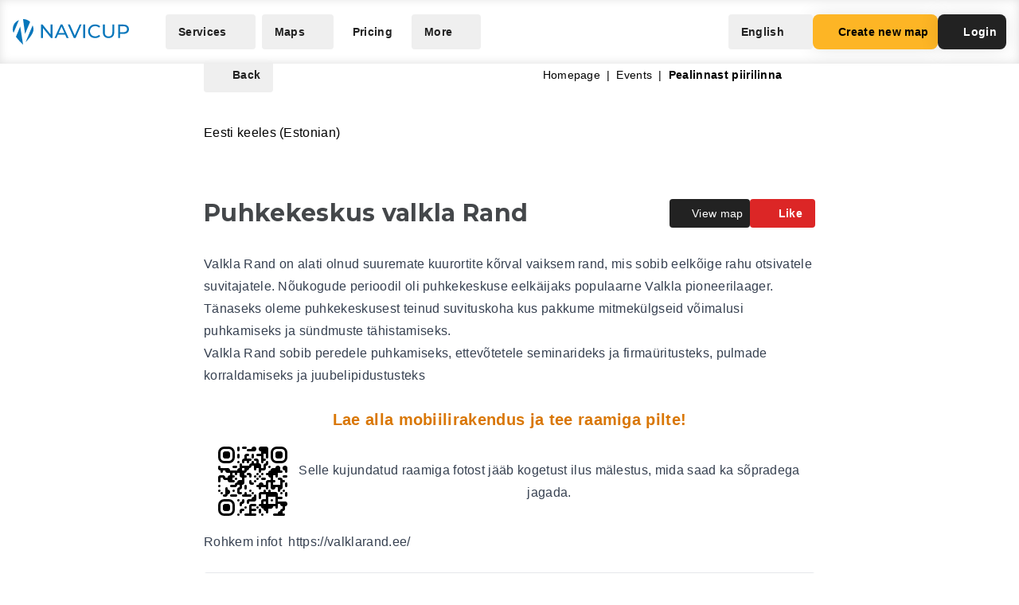

--- FILE ---
content_type: text/html; charset=UTF-8
request_url: https://navicup.com/object/pealinnast-piirilinna/puhkekeskus-valkla-rand-126071
body_size: 14541
content:
<!DOCTYPE html>
<html lang="en">
<head>
    <meta charset="UTF-8">
    <meta name="viewport" content="width=device-width, initial-scale=1.0">
    <meta name="csrf-token" content="I66KAPws0fULelySMljeZGQpkWld2BVkyKvurlpW">

        
        <title>Navicup - Interactive Self-Guided Tour, Audio Guide &amp; White Label App Platform</title>

    <link rel="shortcut icon" href="/favicon.ico" type="image/x-icon">
    <script type="text/javascript">
    const Ziggy = {"url":"https:\/\/navicup.com","port":null,"defaults":{},"routes":{"ignition.healthCheck":{"uri":"_ignition\/health-check","methods":["GET","HEAD"]},"ignition.executeSolution":{"uri":"_ignition\/execute-solution","methods":["POST"]},"ignition.updateConfig":{"uri":"_ignition\/update-config","methods":["POST"]},"index":{"uri":"\/","methods":["GET","HEAD"]},"contact.send":{"uri":"contact-form-sent","methods":["POST"]},"privacyPolicy.index":{"uri":"privacy","methods":["GET","HEAD"]},"sunlinesPrivacyPolicy.index":{"uri":"sunlines-privacy","methods":["GET","HEAD"]},"pokumaaPrivacyPolicy.index":{"uri":"pokumaa-privacy","methods":["GET","HEAD"]},"parisForYouPrivacyPolicy.index":{"uri":"paris-for-you-privacy","methods":["GET","HEAD"]},"fredsAdventuresPrivacyPolicy.index":{"uri":"freds-adventures-privacy","methods":["GET","HEAD"]},"termsAndConditions.index":{"uri":"terms-and-conditions","methods":["GET","HEAD"]},"booking.index":{"uri":"booking\/{type}\/{itemId?}","methods":["GET","HEAD"]},"activeEvents.index":{"uri":"events\/{page?}","methods":["GET","HEAD"]},"showMapPage.index":{"uri":"event\/{eventUrl}\/{pointId?}\/{lang?}","methods":["GET","HEAD"]},"showMapWithGalleryPage.index":{"uri":"event\/{eventUrl}\/gallery","methods":["GET","HEAD"]},"eventObjects.show":{"uri":"objects\/{eventUrl}\/{lang?}\/{page?}","methods":["GET","HEAD"]},"showEventObjectPage.index":{"uri":"object\/{eventUrl}\/{pointUrl}\/{lang?}","methods":["GET","HEAD"]},"archivedEvents.index":{"uri":"archive-events\/{page?}","methods":["GET","HEAD"]},"createNewMap.index":{"uri":"create-new-map\/{eventType?}","methods":["GET","HEAD"]},"createNewMap.post":{"uri":"create-new-map","methods":["POST"]},"createNewMap.cancel":{"uri":"cancel-new-map","methods":["POST"]},"museum.index.en":{"uri":"museums-and-theme-parks","methods":["GET","HEAD"]},"schools.index.en":{"uri":"schools","methods":["GET","HEAD"]},"audioguide.index.en":{"uri":"self-guided-tours-audio-guides-exploration-games","methods":["GET","HEAD"]},"competition.index.en":{"uri":"orienteering-competitions-and-sports-events","methods":["GET","HEAD"]},"branding.index.en":{"uri":"branded-digital-solutions","methods":["GET","HEAD"]},"localGov.index.en":{"uri":"municipalities-and-local-community","methods":["GET","HEAD"]},"serviceSales.index.en":{"uri":"service-sales-and-contactless-revenue","methods":["GET","HEAD"]},"pricing.index.en":{"uri":"pricing","methods":["GET","HEAD"]},"audioguide.pricing.en":{"uri":"audio-guide-pricing","methods":["GET","HEAD"]},"tourism.pricing.en":{"uri":"tourism-and-hiking-pricing","methods":["GET","HEAD"]},"competition.pricing.en":{"uri":"games-and-competition-pricing","methods":["GET","HEAD"]},"events.pricing.en":{"uri":"events-pricing","methods":["GET","HEAD"]},"alternativeComparison.index.en":{"uri":"alternative-to-actionbound-goosechase","methods":["GET","HEAD"]},"competitionguidevideo.index.en":{"uri":"games-and-competitions-support","methods":["GET","HEAD"]},"faq.index.en":{"uri":"faq","methods":["GET","HEAD"]},"contact.index.en":{"uri":"contact","methods":["GET","HEAD"]},"audiosurvey.index.en":{"uri":"audio-guide-survey","methods":["GET","HEAD"]},"audiovideo.index.en":{"uri":"audio-guide-support","methods":["GET","HEAD"]},"tourism.index.en":{"uri":"tourist-maps-and-hiking-trails","methods":["GET","HEAD"]},"events.index.en":{"uri":"big-event-maps","methods":["GET","HEAD"]},"museum.index.ee":{"uri":"muuseumid-ja-teemapargid","methods":["GET","HEAD"]},"schools.index.ee":{"uri":"koolid","methods":["GET","HEAD"]},"audioguide.index.ee":{"uri":"giidituurid-turismimangud-kulastusmangud","methods":["GET","HEAD"]},"competition.index.ee":{"uri":"orienteerumisvoistlused-ja-spordiuritused","methods":["GET","HEAD"]},"branding.index.ee":{"uri":"branditud-digilahendused","methods":["GET","HEAD"]},"localGov.index.ee":{"uri":"omavalitsused-ja-kohalik-kogukond","methods":["GET","HEAD"]},"serviceSales.index.ee":{"uri":"teenuste-muuk-ja-kontaktivaba-tulu-teenimine","methods":["GET","HEAD"]},"pricing.index.ee":{"uri":"hinnakiri","methods":["GET","HEAD"]},"audioguide.pricing.ee":{"uri":"audiogiid-hinnad","methods":["GET","HEAD"]},"tourism.pricing.ee":{"uri":"turism-ja-matkad-hinnad","methods":["GET","HEAD"]},"competition.pricing.ee":{"uri":"voistlused-hinnad","methods":["GET","HEAD"]},"events.pricing.ee":{"uri":"uritused-hinnad","methods":["GET","HEAD"]},"alternativeComparison.index.ee":{"uri":"alternatiiv-actionbound-goosechase","methods":["GET","HEAD"]},"competitionguidevideo.index.ee":{"uri":"mangude-ja-voistluste-oppevideod","methods":["GET","HEAD"]},"audioguide.rahastus.index":{"uri":"audiogiidi-projekti-rahastus","methods":["GET","HEAD"]},"faq.index.ee":{"uri":"kkk","methods":["GET","HEAD"]},"contact.index.ee":{"uri":"kontakt","methods":["GET","HEAD"]},"audiosurvey.index.ee":{"uri":"audiogiid-kysitlus","methods":["GET","HEAD"]},"audiovideo.index.ee":{"uri":"audiogiid-oppevideod","methods":["GET","HEAD"]},"tourism.index.ee":{"uri":"turismikaardid-ja-matkarajad","methods":["GET","HEAD"]},"events.index.ee":{"uri":"suururituste-kaardid","methods":["GET","HEAD"]},"museum.index.fi":{"uri":"museot-ja-teemapuistot","methods":["GET","HEAD"]},"schools.index.fi":{"uri":"koulut","methods":["GET","HEAD"]},"audioguide.index.fi":{"uri":"oppaiden-kiertueet-turismimangut-ja-vierailupelit","methods":["GET","HEAD"]},"competition.index.fi":{"uri":"suunnistuskilpailut-ja-urheilutapahtumat","methods":["GET","HEAD"]},"branding.index.fi":{"uri":"brandatut-digirratkaisut","methods":["GET","HEAD"]},"localGov.index.fi":{"uri":"kunnat-ja-paikallisyhteisot","methods":["GET","HEAD"]},"serviceSales.index.fi":{"uri":"palveluiden-myynti-ja-kontaktivapaa-tulo-tienaaminen","methods":["GET","HEAD"]},"pricing.index.fi":{"uri":"hinnasto","methods":["GET","HEAD"]},"audioguide.pricing.fi":{"uri":"audio-opas-hinnasto","methods":["GET","HEAD"]},"tourism.pricing.fi":{"uri":"matkailu-hinnasto","methods":["GET","HEAD"]},"competition.pricing.fi":{"uri":"kilpailut-hinnat","methods":["GET","HEAD"]},"events.pricing.fi":{"uri":"tapahtumat-hinnat","methods":["GET","HEAD"]},"alternativeComparison.index.fi":{"uri":"vaihtoehto-actionbound-goosechase","methods":["GET","HEAD"]},"competitionguidevideo.index.fi":{"uri":"pelit-ja-kilpailut-opetusvideot","methods":["GET","HEAD"]},"faq.index.fi":{"uri":"usein-kysytyt-kysymykset","methods":["GET","HEAD"]},"contact.index.fi":{"uri":"yhteystiedot","methods":["GET","HEAD"]},"audiosurvey.index.fi":{"uri":"kysely","methods":["GET","HEAD"]},"audiovideo.index.fi":{"uri":"opetusvideot","methods":["GET","HEAD"]},"tourism.index.fi":{"uri":"matkailu-ja-vaellus","methods":["GET","HEAD"]},"events.index.fi":{"uri":"suurtapahtumien-kartat","methods":["GET","HEAD"]},"museum.index.se":{"uri":"museer-och-temaparker","methods":["GET","HEAD"]},"schools.index.se":{"uri":"skolor","methods":["GET","HEAD"]},"audioguide.index.se":{"uri":"guidningsturer-turismspel-och-besoksspel","methods":["GET","HEAD"]},"competition.index.se":{"uri":"orienteringstavlingar-och-sportevenemang","methods":["GET","HEAD"]},"branding.index.se":{"uri":"varumarkesanpassade-digitala-losningar","methods":["GET","HEAD"]},"localGov.index.se":{"uri":"kommuner-och-lokalsamhalle","methods":["GET","HEAD"]},"serviceSales.index.se":{"uri":"tjanstforsaljning-och-kontaktlos-intaktsgenerering","methods":["GET","HEAD"]},"pricing.index.se":{"uri":"prissattnig","methods":["GET","HEAD"]},"audioguide.pricing.se":{"uri":"ljudguide-prissattnig","methods":["GET","HEAD"]},"tourism.pricing.se":{"uri":"turism-och-vandrig-prissattning","methods":["GET","HEAD"]},"competition.pricing.se":{"uri":"tavling-prissatning","methods":["GET","HEAD"]},"events.pricing.se":{"uri":"handelser-prissattning","methods":["GET","HEAD"]},"alternativeComparison.index.se":{"uri":"alternativ-till-actionbound-goosechase","methods":["GET","HEAD"]},"competitionguidevideo.index.se":{"uri":"spel-och-tavlingsvideor","methods":["GET","HEAD"]},"faq.index.se":{"uri":"vanliga-fragor","methods":["GET","HEAD"]},"contact.index.se":{"uri":"kontakt-oss","methods":["GET","HEAD"]},"audiosurvey.index.se":{"uri":"ljudguide-undersokning","methods":["GET","HEAD"]},"audiovideo.index.se":{"uri":"tod-for-ljudguide","methods":["GET","HEAD"]},"tourism.index.se":{"uri":"turistkartor-och-vandringsleder","methods":["GET","HEAD"]},"events.index.se":{"uri":"kartor-for-det-stora-handelse","methods":["GET","HEAD"]},"museum.index.de":{"uri":"museen-und-themenparks","methods":["GET","HEAD"]},"schools.index.de":{"uri":"schulen","methods":["GET","HEAD"]},"audioguide.index.de":{"uri":"fuehrungen-tourismus-und-besucherspiele","methods":["GET","HEAD"]},"competition.index.de":{"uri":"orientierungslaufe-und-sportveranstaltungen","methods":["GET","HEAD"]},"branding.index.de":{"uri":"markenlosungen","methods":["GET","HEAD"]},"localGov.index.de":{"uri":"kommunen-und-lokale-gemeinschaften","methods":["GET","HEAD"]},"serviceSales.index.de":{"uri":"verkauf-von-dienstleistungen-und-kontaktloses-einkommen","methods":["GET","HEAD"]},"pricing.index.de":{"uri":"preisliste","methods":["GET","HEAD"]},"competition.pricing.de":{"uri":"wettbewerbe-preise","methods":["GET","HEAD"]},"tourism.pricing.de":{"uri":"tourismus-und-wandertouren-preise","methods":["GET","HEAD"]},"audioguide.pricing.de":{"uri":"audioguide-preise","methods":["GET","HEAD"]},"events.pricing.de":{"uri":"veranstaltungen-preise","methods":["GET","HEAD"]},"alternativeComparison.index.de":{"uri":"alternative-zu-actionbound-goosechase","methods":["GET","HEAD"]},"competitionguidevideo.index.de":{"uri":"unterstutzung-von-spielen-und-wettbewerben","methods":["GET","HEAD"]},"faq.index.de":{"uri":"faqs","methods":["GET","HEAD"]},"contact.index.de":{"uri":"kontakts","methods":["GET","HEAD"]},"audiosurvey.index.de":{"uri":"audioguide-umfrage","methods":["GET","HEAD"]},"audiovideo.index.de":{"uri":"audioguide-videotutorial","methods":["GET","HEAD"]},"tourism.index.de":{"uri":"touristenkarten-und-wanderwege","methods":["GET","HEAD"]},"events.index.de":{"uri":"karten-grossveranstaltungen","methods":["GET","HEAD"]},"museum.index.es":{"uri":"museos-y-parques-tematicos","methods":["GET","HEAD"]},"schools.index.es":{"uri":"escuelas","methods":["GET","HEAD"]},"audioguide.index.es":{"uri":"tours-guiados-juegos-turisticos-y-de-visita","methods":["GET","HEAD"]},"competition.index.es":{"uri":"competiciones-de-orientacion-y-eventos-deportivos","methods":["GET","HEAD"]},"branding.index.es":{"uri":"soluciones-digitales-de-marca","methods":["GET","HEAD"]},"localGov.index.es":{"uri":"gobiernos-locales-y-comunidades","methods":["GET","HEAD"]},"serviceSales.index.es":{"uri":"venta-de-servicios-y-generacion-de-ingresos-sin-contacto","methods":["GET","HEAD"]},"pricing.index.es":{"uri":"fijacion-de-precios","methods":["GET","HEAD"]},"competition.pricing.es":{"uri":"comparacion-competencia","methods":["GET","HEAD"]},"tourism.pricing.es":{"uri":"turismo-y-senderismo-precios","methods":["GET","HEAD"]},"audioguide.pricing.es":{"uri":"precios-de-la-audioguia","methods":["GET","HEAD"]},"events.pricing.es":{"uri":"precios-de-eventos","methods":["GET","HEAD"]},"alternativeComparison.index.es":{"uri":"alternativa-a-actionbound-goosechase","methods":["GET","HEAD"]},"competitionguidevideo.index.es":{"uri":"juegos-y-concursos-soporte","methods":["GET","HEAD"]},"faq.index.es":{"uri":"preguntas-mas-frecuentes","methods":["GET","HEAD"]},"contact.index.es":{"uri":"contacto","methods":["GET","HEAD"]},"audiosurvey.index.es":{"uri":"audio-guia-encuesta","methods":["GET","HEAD"]},"audiovideo.index.es":{"uri":"soporte-de-audioguia","methods":["GET","HEAD"]},"tourism.index.es":{"uri":"mapas-turisticos-y-rutas-de-senderismo","methods":["GET","HEAD"]},"events.index.es":{"uri":"mapas-de-grandes-eventos","methods":["GET","HEAD"]},"museum.index.it":{"uri":"musei-e-parchi-tematici","methods":["GET","HEAD"]},"schools.index.it":{"uri":"scuole","methods":["GET","HEAD"]},"audioguide.index.it":{"uri":"tour-guidati-giochi-turistici-e-di-visita","methods":["GET","HEAD"]},"competition.index.it":{"uri":"gare-di-orientamento-e-eventi-sportivi","methods":["GET","HEAD"]},"branding.index.it":{"uri":"soluzioni-digitali-a-marchio","methods":["GET","HEAD"]},"localGov.index.it":{"uri":"comuni-e-comunita-locali","methods":["GET","HEAD"]},"serviceSales.index.it":{"uri":"vendita-di-servizi-e-generazione-di-entrate-senza-contatto","methods":["GET","HEAD"]},"pricing.index.it":{"uri":"prezzo","methods":["GET","HEAD"]},"competition.pricing.it":{"uri":"confronto-competizione","methods":["GET","HEAD"]},"tourism.pricing.it":{"uri":"mappe-turistiche-e-percorsi-escursionistici","methods":["GET","HEAD"]},"audioguide.pricing.it":{"uri":"prezzo-dellaudioguida","methods":["GET","HEAD"]},"events.pricing.it":{"uri":"prezzi-degli-eventi","methods":["GET","HEAD"]},"alternativeComparison.index.it":{"uri":"alternativa-per-actionbound-goosechase","methods":["GET","HEAD"]},"competitionguidevideo.index.it":{"uri":"supporto-per-giochi-e-competizioni","methods":["GET","HEAD"]},"faq.index.it":{"uri":"faqo","methods":["GET","HEAD"]},"contact.index.it":{"uri":"contatto","methods":["GET","HEAD"]},"audiosurvey.index.it":{"uri":"audio-guida-sondaggio","methods":["GET","HEAD"]},"audiovideo.index.it":{"uri":"audio-guida-supporto","methods":["GET","HEAD"]},"events.index.it":{"uri":"mappe-grandi-eventi","methods":["GET","HEAD"]},"museum.index.pl":{"uri":"muzea-i-parki-tematyczne","methods":["GET","HEAD"]},"schools.index.pl":{"uri":"szkoly","methods":["GET","HEAD"]},"audioguide.index.pl":{"uri":"wycieczki-z-przewodnikiem-i-gry-turystyczne","methods":["GET","HEAD"]},"competition.index.pl":{"uri":"zawody-sportowe-i-orientacyjne","methods":["GET","HEAD"]},"branding.index.pl":{"uri":"rozwiazania-cyfrowe-pod-twoja-marka","methods":["GET","HEAD"]},"localGov.index.pl":{"uri":"samorzady-i-spolecznosci-lokalne","methods":["GET","HEAD"]},"serviceSales.index.pl":{"uri":"sprzedaz-uslug-bez-kontaktu","methods":["GET","HEAD"]},"pricing.index.pl":{"uri":"cennik","methods":["GET","HEAD"]},"competition.pricing.pl":{"uri":"porownanie-z-konkurencja","methods":["GET","HEAD"]},"tourism.pricing.pl":{"uri":"mapy-turystyczne-i-szlaki","methods":["GET","HEAD"]},"audioguide.pricing.pl":{"uri":"cena-audioprzewodnika","methods":["GET","HEAD"]},"events.pricing.pl":{"uri":"ceny-wydarzen","methods":["GET","HEAD"]},"alternativeComparison.index.pl":{"uri":"alternatywa-dla-actionbound-goosechase","methods":["GET","HEAD"]},"competitionguidevideo.index.pl":{"uri":"pomoc-dla-gier-i-zawodow","methods":["GET","HEAD"]},"faq.index.pl":{"uri":"faqe","methods":["GET","HEAD"]},"contact.index.pl":{"uri":"kontakte","methods":["GET","HEAD"]},"audiosurvey.index.pl":{"uri":"ankieta-o-audioprzewodniku","methods":["GET","HEAD"]},"audiovideo.index.pl":{"uri":"pomoc-audioprzewodnik","methods":["GET","HEAD"]},"events.index.pl":{"uri":"mapy-duzych-wydarzen","methods":["GET","HEAD"]},"museum.index.fr":{"uri":"musees-et-parcs-a-theme","methods":["GET","HEAD"]},"schools.index.fr":{"uri":"ecoles","methods":["GET","HEAD"]},"audioguide.index.fr":{"uri":"visites-guidees-et-jeux-touristiques","methods":["GET","HEAD"]},"competition.index.fr":{"uri":"competitions-sportives-et-orientation","methods":["GET","HEAD"]},"branding.index.fr":{"uri":"solutions-numeriques-en-marque-blanche","methods":["GET","HEAD"]},"localGov.index.fr":{"uri":"collectivites-et-gouvernements-locaux","methods":["GET","HEAD"]},"serviceSales.index.fr":{"uri":"ventes-de-services-sans-contact","methods":["GET","HEAD"]},"pricing.index.fr":{"uri":"tarifs","methods":["GET","HEAD"]},"competition.pricing.fr":{"uri":"comparaison-avec-la-concurrence","methods":["GET","HEAD"]},"tourism.pricing.fr":{"uri":"cartes-touristiques-et-randonnees","methods":["GET","HEAD"]},"audioguide.pricing.fr":{"uri":"tarif-des-audioguides","methods":["GET","HEAD"]},"events.pricing.fr":{"uri":"tarifs-des-evenements","methods":["GET","HEAD"]},"alternativeComparison.index.fr":{"uri":"alternative-a-actionbound-goosechase","methods":["GET","HEAD"]},"competitionguidevideo.index.fr":{"uri":"assistance-pour-jeux-et-competitions","methods":["GET","HEAD"]},"faq.index.fr":{"uri":"faqf","methods":["GET","HEAD"]},"contact.index.fr":{"uri":"contacter","methods":["GET","HEAD"]},"audiosurvey.index.fr":{"uri":"sondage-sur-laudioguide","methods":["GET","HEAD"]},"audiovideo.index.fr":{"uri":"assistance-audioguide","methods":["GET","HEAD"]},"events.index.fr":{"uri":"cartes-de-grands-evenements","methods":["GET","HEAD"]},"museum.index.uk":{"uri":"museyi-ta-tematychni-parky","methods":["GET","HEAD"]},"schools.index.uk":{"uri":"shkoly","methods":["GET","HEAD"]},"audioguide.index.uk":{"uri":"ekskursiyi-ta-turystychni-ihry","methods":["GET","HEAD"]},"competition.index.uk":{"uri":"sportyvni-zmahannia-ta-oriyentuvannya","methods":["GET","HEAD"]},"branding.index.uk":{"uri":"tsyfrovi-rishennya-pid-vashym-brendom","methods":["GET","HEAD"]},"localGov.index.uk":{"uri":"mistske-samovryaduvannya-ta-hromady","methods":["GET","HEAD"]},"serviceSales.index.uk":{"uri":"bezkontaktovyy-prodazh-posluh-ta-dokhodiv","methods":["GET","HEAD"]},"pricing.index.uk":{"uri":"tsiny","methods":["GET","HEAD"]},"competition.pricing.uk":{"uri":"porivnyannya-z-konkurentamy","methods":["GET","HEAD"]},"tourism.pricing.uk":{"uri":"turystychni-karty-ta-pokhodi","methods":["GET","HEAD"]},"audioguide.pricing.uk":{"uri":"tsina-audiohidiv","methods":["GET","HEAD"]},"events.pricing.uk":{"uri":"tsiny-na-podiyi","methods":["GET","HEAD"]},"alternativeComparison.index.uk":{"uri":"alternatyva-actionbound-goosechase","methods":["GET","HEAD"]},"competitionguidevideo.index.uk":{"uri":"pidtrymka-ihor-ta-zmahan","methods":["GET","HEAD"]},"faq.index.uk":{"uri":"faqi","methods":["GET","HEAD"]},"contact.index.uk":{"uri":"kontakti","methods":["GET","HEAD"]},"audiosurvey.index.uk":{"uri":"opytuvannya-pro-audiohidu","methods":["GET","HEAD"]},"audiovideo.index.uk":{"uri":"pidtrymka-audiohidiv","methods":["GET","HEAD"]},"events.index.uk":{"uri":"karty-velykykh-podiy","methods":["GET","HEAD"]}}};

    !function(t,r){"object"==typeof exports&&"undefined"!=typeof module?module.exports=r():"function"==typeof define&&define.amd?define(r):(t||self).route=r()}(this,function(){function t(t,r){for(var e=0;e<r.length;e++){var n=r[e];n.enumerable=n.enumerable||!1,n.configurable=!0,"value"in n&&(n.writable=!0),Object.defineProperty(t,n.key,n)}}function r(r,e,n){return e&&t(r.prototype,e),n&&t(r,n),Object.defineProperty(r,"prototype",{writable:!1}),r}function e(){return e=Object.assign?Object.assign.bind():function(t){for(var r=1;r<arguments.length;r++){var e=arguments[r];for(var n in e)Object.prototype.hasOwnProperty.call(e,n)&&(t[n]=e[n])}return t},e.apply(this,arguments)}function n(t){return n=Object.setPrototypeOf?Object.getPrototypeOf.bind():function(t){return t.__proto__||Object.getPrototypeOf(t)},n(t)}function o(t,r){return o=Object.setPrototypeOf?Object.setPrototypeOf.bind():function(t,r){return t.__proto__=r,t},o(t,r)}function i(){if("undefined"==typeof Reflect||!Reflect.construct)return!1;if(Reflect.construct.sham)return!1;if("function"==typeof Proxy)return!0;try{return Boolean.prototype.valueOf.call(Reflect.construct(Boolean,[],function(){})),!0}catch(t){return!1}}function u(t,r,e){return u=i()?Reflect.construct.bind():function(t,r,e){var n=[null];n.push.apply(n,r);var i=new(Function.bind.apply(t,n));return e&&o(i,e.prototype),i},u.apply(null,arguments)}function f(t){var r="function"==typeof Map?new Map:void 0;return f=function(t){if(null===t||-1===Function.toString.call(t).indexOf("[native code]"))return t;if("function"!=typeof t)throw new TypeError("Super expression must either be null or a function");if(void 0!==r){if(r.has(t))return r.get(t);r.set(t,e)}function e(){return u(t,arguments,n(this).constructor)}return e.prototype=Object.create(t.prototype,{constructor:{value:e,enumerable:!1,writable:!0,configurable:!0}}),o(e,t)},f(t)}var a=String.prototype.replace,c=/%20/g,l="RFC3986",s={default:l,formatters:{RFC1738:function(t){return a.call(t,c,"+")},RFC3986:function(t){return String(t)}},RFC1738:"RFC1738",RFC3986:l},v=Object.prototype.hasOwnProperty,p=Array.isArray,y=function(){for(var t=[],r=0;r<256;++r)t.push("%"+((r<16?"0":"")+r.toString(16)).toUpperCase());return t}(),d=function(t,r){for(var e=r&&r.plainObjects?Object.create(null):{},n=0;n<t.length;++n)void 0!==t[n]&&(e[n]=t[n]);return e},b={arrayToObject:d,assign:function(t,r){return Object.keys(r).reduce(function(t,e){return t[e]=r[e],t},t)},combine:function(t,r){return[].concat(t,r)},compact:function(t){for(var r=[{obj:{o:t},prop:"o"}],e=[],n=0;n<r.length;++n)for(var o=r[n],i=o.obj[o.prop],u=Object.keys(i),f=0;f<u.length;++f){var a=u[f],c=i[a];"object"==typeof c&&null!==c&&-1===e.indexOf(c)&&(r.push({obj:i,prop:a}),e.push(c))}return function(t){for(;t.length>1;){var r=t.pop(),e=r.obj[r.prop];if(p(e)){for(var n=[],o=0;o<e.length;++o)void 0!==e[o]&&n.push(e[o]);r.obj[r.prop]=n}}}(r),t},decode:function(t,r,e){var n=t.replace(/\+/g," ");if("iso-8859-1"===e)return n.replace(/%[0-9a-f]{2}/gi,unescape);try{return decodeURIComponent(n)}catch(t){return n}},encode:function(t,r,e,n,o){if(0===t.length)return t;var i=t;if("symbol"==typeof t?i=Symbol.prototype.toString.call(t):"string"!=typeof t&&(i=String(t)),"iso-8859-1"===e)return escape(i).replace(/%u[0-9a-f]{4}/gi,function(t){return"%26%23"+parseInt(t.slice(2),16)+"%3B"});for(var u="",f=0;f<i.length;++f){var a=i.charCodeAt(f);45===a||46===a||95===a||126===a||a>=48&&a<=57||a>=65&&a<=90||a>=97&&a<=122||o===s.RFC1738&&(40===a||41===a)?u+=i.charAt(f):a<128?u+=y[a]:a<2048?u+=y[192|a>>6]+y[128|63&a]:a<55296||a>=57344?u+=y[224|a>>12]+y[128|a>>6&63]+y[128|63&a]:(a=65536+((1023&a)<<10|1023&i.charCodeAt(f+=1)),u+=y[240|a>>18]+y[128|a>>12&63]+y[128|a>>6&63]+y[128|63&a])}return u},isBuffer:function(t){return!(!t||"object"!=typeof t||!(t.constructor&&t.constructor.isBuffer&&t.constructor.isBuffer(t)))},isRegExp:function(t){return"[object RegExp]"===Object.prototype.toString.call(t)},maybeMap:function(t,r){if(p(t)){for(var e=[],n=0;n<t.length;n+=1)e.push(r(t[n]));return e}return r(t)},merge:function t(r,e,n){if(!e)return r;if("object"!=typeof e){if(p(r))r.push(e);else{if(!r||"object"!=typeof r)return[r,e];(n&&(n.plainObjects||n.allowPrototypes)||!v.call(Object.prototype,e))&&(r[e]=!0)}return r}if(!r||"object"!=typeof r)return[r].concat(e);var o=r;return p(r)&&!p(e)&&(o=d(r,n)),p(r)&&p(e)?(e.forEach(function(e,o){if(v.call(r,o)){var i=r[o];i&&"object"==typeof i&&e&&"object"==typeof e?r[o]=t(i,e,n):r.push(e)}else r[o]=e}),r):Object.keys(e).reduce(function(r,o){var i=e[o];return r[o]=v.call(r,o)?t(r[o],i,n):i,r},o)}},h=Object.prototype.hasOwnProperty,m={brackets:function(t){return t+"[]"},comma:"comma",indices:function(t,r){return t+"["+r+"]"},repeat:function(t){return t}},g=Array.isArray,j=String.prototype.split,w=Array.prototype.push,O=function(t,r){w.apply(t,g(r)?r:[r])},E=Date.prototype.toISOString,R=s.default,S={addQueryPrefix:!1,allowDots:!1,charset:"utf-8",charsetSentinel:!1,delimiter:"&",encode:!0,encoder:b.encode,encodeValuesOnly:!1,format:R,formatter:s.formatters[R],indices:!1,serializeDate:function(t){return E.call(t)},skipNulls:!1,strictNullHandling:!1},T=function t(r,e,n,o,i,u,f,a,c,l,s,v,p,y){var d,h=r;if("function"==typeof f?h=f(e,h):h instanceof Date?h=l(h):"comma"===n&&g(h)&&(h=b.maybeMap(h,function(t){return t instanceof Date?l(t):t})),null===h){if(o)return u&&!p?u(e,S.encoder,y,"key",s):e;h=""}if("string"==typeof(d=h)||"number"==typeof d||"boolean"==typeof d||"symbol"==typeof d||"bigint"==typeof d||b.isBuffer(h)){if(u){var m=p?e:u(e,S.encoder,y,"key",s);if("comma"===n&&p){for(var w=j.call(String(h),","),E="",R=0;R<w.length;++R)E+=(0===R?"":",")+v(u(w[R],S.encoder,y,"value",s));return[v(m)+"="+E]}return[v(m)+"="+v(u(h,S.encoder,y,"value",s))]}return[v(e)+"="+v(String(h))]}var T,k=[];if(void 0===h)return k;if("comma"===n&&g(h))T=[{value:h.length>0?h.join(",")||null:void 0}];else if(g(f))T=f;else{var x=Object.keys(h);T=a?x.sort(a):x}for(var N=0;N<T.length;++N){var C=T[N],D="object"==typeof C&&void 0!==C.value?C.value:h[C];if(!i||null!==D){var F=g(h)?"function"==typeof n?n(e,C):e:e+(c?"."+C:"["+C+"]");O(k,t(D,F,n,o,i,u,f,a,c,l,s,v,p,y))}}return k},k=Object.prototype.hasOwnProperty,x=Array.isArray,N={allowDots:!1,allowPrototypes:!1,arrayLimit:20,charset:"utf-8",charsetSentinel:!1,comma:!1,decoder:b.decode,delimiter:"&",depth:5,ignoreQueryPrefix:!1,interpretNumericEntities:!1,parameterLimit:1e3,parseArrays:!0,plainObjects:!1,strictNullHandling:!1},C=function(t){return t.replace(/&#(\d+);/g,function(t,r){return String.fromCharCode(parseInt(r,10))})},D=function(t,r){return t&&"string"==typeof t&&r.comma&&t.indexOf(",")>-1?t.split(","):t},F=function(t,r,e,n){if(t){var o=e.allowDots?t.replace(/\.([^.[]+)/g,"[$1]"):t,i=/(\[[^[\]]*])/g,u=e.depth>0&&/(\[[^[\]]*])/.exec(o),f=u?o.slice(0,u.index):o,a=[];if(f){if(!e.plainObjects&&k.call(Object.prototype,f)&&!e.allowPrototypes)return;a.push(f)}for(var c=0;e.depth>0&&null!==(u=i.exec(o))&&c<e.depth;){if(c+=1,!e.plainObjects&&k.call(Object.prototype,u[1].slice(1,-1))&&!e.allowPrototypes)return;a.push(u[1])}return u&&a.push("["+o.slice(u.index)+"]"),function(t,r,e,n){for(var o=n?r:D(r,e),i=t.length-1;i>=0;--i){var u,f=t[i];if("[]"===f&&e.parseArrays)u=[].concat(o);else{u=e.plainObjects?Object.create(null):{};var a="["===f.charAt(0)&&"]"===f.charAt(f.length-1)?f.slice(1,-1):f,c=parseInt(a,10);e.parseArrays||""!==a?!isNaN(c)&&f!==a&&String(c)===a&&c>=0&&e.parseArrays&&c<=e.arrayLimit?(u=[])[c]=o:"__proto__"!==a&&(u[a]=o):u={0:o}}o=u}return o}(a,r,e,n)}},$=function(t,r){var e=function(t){if(!t)return N;if(null!=t.decoder&&"function"!=typeof t.decoder)throw new TypeError("Decoder has to be a function.");if(void 0!==t.charset&&"utf-8"!==t.charset&&"iso-8859-1"!==t.charset)throw new TypeError("The charset option must be either utf-8, iso-8859-1, or undefined");return{allowDots:void 0===t.allowDots?N.allowDots:!!t.allowDots,allowPrototypes:"boolean"==typeof t.allowPrototypes?t.allowPrototypes:N.allowPrototypes,arrayLimit:"number"==typeof t.arrayLimit?t.arrayLimit:N.arrayLimit,charset:void 0===t.charset?N.charset:t.charset,charsetSentinel:"boolean"==typeof t.charsetSentinel?t.charsetSentinel:N.charsetSentinel,comma:"boolean"==typeof t.comma?t.comma:N.comma,decoder:"function"==typeof t.decoder?t.decoder:N.decoder,delimiter:"string"==typeof t.delimiter||b.isRegExp(t.delimiter)?t.delimiter:N.delimiter,depth:"number"==typeof t.depth||!1===t.depth?+t.depth:N.depth,ignoreQueryPrefix:!0===t.ignoreQueryPrefix,interpretNumericEntities:"boolean"==typeof t.interpretNumericEntities?t.interpretNumericEntities:N.interpretNumericEntities,parameterLimit:"number"==typeof t.parameterLimit?t.parameterLimit:N.parameterLimit,parseArrays:!1!==t.parseArrays,plainObjects:"boolean"==typeof t.plainObjects?t.plainObjects:N.plainObjects,strictNullHandling:"boolean"==typeof t.strictNullHandling?t.strictNullHandling:N.strictNullHandling}}(r);if(""===t||null==t)return e.plainObjects?Object.create(null):{};for(var n="string"==typeof t?function(t,r){var e,n={},o=(r.ignoreQueryPrefix?t.replace(/^\?/,""):t).split(r.delimiter,Infinity===r.parameterLimit?void 0:r.parameterLimit),i=-1,u=r.charset;if(r.charsetSentinel)for(e=0;e<o.length;++e)0===o[e].indexOf("utf8=")&&("utf8=%E2%9C%93"===o[e]?u="utf-8":"utf8=%26%2310003%3B"===o[e]&&(u="iso-8859-1"),i=e,e=o.length);for(e=0;e<o.length;++e)if(e!==i){var f,a,c=o[e],l=c.indexOf("]="),s=-1===l?c.indexOf("="):l+1;-1===s?(f=r.decoder(c,N.decoder,u,"key"),a=r.strictNullHandling?null:""):(f=r.decoder(c.slice(0,s),N.decoder,u,"key"),a=b.maybeMap(D(c.slice(s+1),r),function(t){return r.decoder(t,N.decoder,u,"value")})),a&&r.interpretNumericEntities&&"iso-8859-1"===u&&(a=C(a)),c.indexOf("[]=")>-1&&(a=x(a)?[a]:a),n[f]=k.call(n,f)?b.combine(n[f],a):a}return n}(t,e):t,o=e.plainObjects?Object.create(null):{},i=Object.keys(n),u=0;u<i.length;++u){var f=i[u],a=F(f,n[f],e,"string"==typeof t);o=b.merge(o,a,e)}return b.compact(o)},A=/*#__PURE__*/function(){function t(t,r,e){var n,o;this.name=t,this.definition=r,this.bindings=null!=(n=r.bindings)?n:{},this.wheres=null!=(o=r.wheres)?o:{},this.config=e}var e=t.prototype;return e.matchesUrl=function(t){var r=this;if(!this.definition.methods.includes("GET"))return!1;var e=this.template.replace(/(\/?){([^}?]*)(\??)}/g,function(t,e,n,o){var i,u="(?<"+n+">"+((null==(i=r.wheres[n])?void 0:i.replace(/(^\^)|(\$$)/g,""))||"[^/?]+")+")";return o?"("+e+u+")?":""+e+u}).replace(/^\w+:\/\//,""),n=t.replace(/^\w+:\/\//,"").split("?"),o=n[0],i=n[1],u=new RegExp("^"+e+"/?$").exec(o);return!!u&&{params:u.groups,query:$(i)}},e.compile=function(t){var r=this,e=this.parameterSegments;return e.length?this.template.replace(/{([^}?]+)(\??)}/g,function(n,o,i){var u,f,a;if(!i&&[null,void 0].includes(t[o]))throw new Error("Ziggy error: '"+o+"' parameter is required for route '"+r.name+"'.");if(e[e.length-1].name===o&&".*"===r.wheres[o])return encodeURIComponent(null!=(a=t[o])?a:"").replace(/%2F/g,"/");if(r.wheres[o]&&!new RegExp("^"+(i?"("+r.wheres[o]+")?":r.wheres[o])+"$").test(null!=(u=t[o])?u:""))throw new Error("Ziggy error: '"+o+"' parameter does not match required format '"+r.wheres[o]+"' for route '"+r.name+"'.");return encodeURIComponent(null!=(f=t[o])?f:"")}).replace(/\/+$/,""):this.template},r(t,[{key:"template",get:function(){return((this.config.absolute?this.definition.domain?""+this.config.url.match(/^\w+:\/\//)[0]+this.definition.domain+(this.config.port?":"+this.config.port:""):this.config.url:"")+"/"+this.definition.uri).replace(/\/+$/,"")}},{key:"parameterSegments",get:function(){var t,r;return null!=(t=null==(r=this.template.match(/{[^}?]+\??}/g))?void 0:r.map(function(t){return{name:t.replace(/{|\??}/g,""),required:!/\?}$/.test(t)}}))?t:[]}}]),t}(),P=/*#__PURE__*/function(t){var n,i;function u(r,n,o,i){var u;if(void 0===o&&(o=!0),(u=t.call(this)||this).t=null!=i?i:"undefined"!=typeof Ziggy?Ziggy:null==globalThis?void 0:globalThis.Ziggy,u.t=e({},u.t,{absolute:o}),r){if(!u.t.routes[r])throw new Error("Ziggy error: route '"+r+"' is not in the route list.");u.i=new A(r,u.t.routes[r],u.t),u.u=u.l(n)}return u}i=t,(n=u).prototype=Object.create(i.prototype),n.prototype.constructor=n,o(n,i);var f=u.prototype;return f.toString=function(){var t=this,r=Object.keys(this.u).filter(function(r){return!t.i.parameterSegments.some(function(t){return t.name===r})}).filter(function(t){return"_query"!==t}).reduce(function(r,n){var o;return e({},r,((o={})[n]=t.u[n],o))},{});return this.i.compile(this.u)+function(t,r){var e,n=t,o=function(t){if(!t)return S;if(null!=t.encoder&&"function"!=typeof t.encoder)throw new TypeError("Encoder has to be a function.");var r=t.charset||S.charset;if(void 0!==t.charset&&"utf-8"!==t.charset&&"iso-8859-1"!==t.charset)throw new TypeError("The charset option must be either utf-8, iso-8859-1, or undefined");var e=s.default;if(void 0!==t.format){if(!h.call(s.formatters,t.format))throw new TypeError("Unknown format option provided.");e=t.format}var n=s.formatters[e],o=S.filter;return("function"==typeof t.filter||g(t.filter))&&(o=t.filter),{addQueryPrefix:"boolean"==typeof t.addQueryPrefix?t.addQueryPrefix:S.addQueryPrefix,allowDots:void 0===t.allowDots?S.allowDots:!!t.allowDots,charset:r,charsetSentinel:"boolean"==typeof t.charsetSentinel?t.charsetSentinel:S.charsetSentinel,delimiter:void 0===t.delimiter?S.delimiter:t.delimiter,encode:"boolean"==typeof t.encode?t.encode:S.encode,encoder:"function"==typeof t.encoder?t.encoder:S.encoder,encodeValuesOnly:"boolean"==typeof t.encodeValuesOnly?t.encodeValuesOnly:S.encodeValuesOnly,filter:o,format:e,formatter:n,serializeDate:"function"==typeof t.serializeDate?t.serializeDate:S.serializeDate,skipNulls:"boolean"==typeof t.skipNulls?t.skipNulls:S.skipNulls,sort:"function"==typeof t.sort?t.sort:null,strictNullHandling:"boolean"==typeof t.strictNullHandling?t.strictNullHandling:S.strictNullHandling}}(r);"function"==typeof o.filter?n=(0,o.filter)("",n):g(o.filter)&&(e=o.filter);var i=[];if("object"!=typeof n||null===n)return"";var u=m[r&&r.arrayFormat in m?r.arrayFormat:r&&"indices"in r?r.indices?"indices":"repeat":"indices"];e||(e=Object.keys(n)),o.sort&&e.sort(o.sort);for(var f=0;f<e.length;++f){var a=e[f];o.skipNulls&&null===n[a]||O(i,T(n[a],a,u,o.strictNullHandling,o.skipNulls,o.encode?o.encoder:null,o.filter,o.sort,o.allowDots,o.serializeDate,o.format,o.formatter,o.encodeValuesOnly,o.charset))}var c=i.join(o.delimiter),l=!0===o.addQueryPrefix?"?":"";return o.charsetSentinel&&(l+="iso-8859-1"===o.charset?"utf8=%26%2310003%3B&":"utf8=%E2%9C%93&"),c.length>0?l+c:""}(e({},r,this.u._query),{addQueryPrefix:!0,arrayFormat:"indices",encodeValuesOnly:!0,skipNulls:!0,encoder:function(t,r){return"boolean"==typeof t?Number(t):r(t)}})},f.v=function(t){var r=this;t?this.t.absolute&&t.startsWith("/")&&(t=this.p().host+t):t=this.h();var n={},o=Object.entries(this.t.routes).find(function(e){return n=new A(e[0],e[1],r.t).matchesUrl(t)})||[void 0,void 0];return e({name:o[0]},n,{route:o[1]})},f.h=function(){var t=this.p(),r=t.pathname,e=t.search;return(this.t.absolute?t.host+r:r.replace(this.t.url.replace(/^\w*:\/\/[^/]+/,""),"").replace(/^\/+/,"/"))+e},f.current=function(t,r){var n=this.v(),o=n.name,i=n.params,u=n.query,f=n.route;if(!t)return o;var a=new RegExp("^"+t.replace(/\./g,"\\.").replace(/\*/g,".*")+"$").test(o);if([null,void 0].includes(r)||!a)return a;var c=new A(o,f,this.t);r=this.l(r,c);var l=e({},i,u);return!(!Object.values(r).every(function(t){return!t})||Object.values(l).some(function(t){return void 0!==t}))||Object.entries(r).every(function(t){return l[t[0]]==t[1]})},f.p=function(){var t,r,e,n,o,i,u="undefined"!=typeof window?window.location:{},f=u.host,a=u.pathname,c=u.search;return{host:null!=(t=null==(r=this.t.location)?void 0:r.host)?t:void 0===f?"":f,pathname:null!=(e=null==(n=this.t.location)?void 0:n.pathname)?e:void 0===a?"":a,search:null!=(o=null==(i=this.t.location)?void 0:i.search)?o:void 0===c?"":c}},f.has=function(t){return Object.keys(this.t.routes).includes(t)},f.l=function(t,r){var n=this;void 0===t&&(t={}),void 0===r&&(r=this.i),null!=t||(t={}),t=["string","number"].includes(typeof t)?[t]:t;var o=r.parameterSegments.filter(function(t){return!n.t.defaults[t.name]});if(Array.isArray(t))t=t.reduce(function(t,r,n){var i,u;return e({},t,o[n]?((i={})[o[n].name]=r,i):"object"==typeof r?r:((u={})[r]="",u))},{});else if(1===o.length&&!t[o[0].name]&&(t.hasOwnProperty(Object.values(r.bindings)[0])||t.hasOwnProperty("id"))){var i;(i={})[o[0].name]=t,t=i}return e({},this.m(r),this.g(t,r))},f.m=function(t){var r=this;return t.parameterSegments.filter(function(t){return r.t.defaults[t.name]}).reduce(function(t,n,o){var i,u=n.name;return e({},t,((i={})[u]=r.t.defaults[u],i))},{})},f.g=function(t,r){var n=r.bindings,o=r.parameterSegments;return Object.entries(t).reduce(function(t,r){var i,u,f=r[0],a=r[1];if(!a||"object"!=typeof a||Array.isArray(a)||!o.some(function(t){return t.name===f}))return e({},t,((u={})[f]=a,u));if(!a.hasOwnProperty(n[f])){if(!a.hasOwnProperty("id"))throw new Error("Ziggy error: object passed as '"+f+"' parameter is missing route model binding key '"+n[f]+"'.");n[f]="id"}return e({},t,((i={})[f]=a[n[f]],i))},{})},f.valueOf=function(){return this.toString()},f.check=function(t){return this.has(t)},r(u,[{key:"params",get:function(){var t=this.v();return e({},t.params,t.query)}}]),u}(/*#__PURE__*/f(String));return function(t,r,e,n){var o=new P(t,r,e,n);return t?o.toString():o}});

</script>
        <script async src="https://www.googletagmanager.com/gtag/js?id=G-EWD8D0T3LT"></script>
    <script>
        window.dataLayer = window.dataLayer || [];

        function gtag() {
            dataLayer.push(arguments);
        }

        gtag('js', new Date());
        gtag('config', 'G-EWD8D0T3LT');
    </script>
    
    <link rel="preconnect" href="https://fonts.googleapis.com">
    <link rel="preconnect" href="https://fonts.gstatic.com" crossorigin>
    <link href="https://fonts.googleapis.com/css2?family=Montserrat:wght@400;600;700&display=swap" rel="stylesheet" media="print" onload="this.media='all'">
    <noscript>
      <link href="https://fonts.googleapis.com/css2?family=Montserrat:wght@400;600;700&display=swap" rel="stylesheet">
    </noscript>

    <meta name="verify-paysera" content="b2ae7e86ed12e91a63ada29525535459">
</head>
<body class="antialiased font-sans text-base">
<div id="app" data-page="{&quot;component&quot;:&quot;EventObject&quot;,&quot;props&quot;:{&quot;errors&quot;:{},&quot;event&quot;:{&quot;ID&quot;:866,&quot;name&quot;:&quot;Pealinnast piirilinna&quot;,&quot;url&quot;:&quot;pealinnast-piirilinna&quot;,&quot;langs&quot;:&quot;et_EE&quot;,&quot;languages&quot;:{&quot;et_EE&quot;:{&quot;name&quot;:&quot;Eesti keeles&quot;,&quot;code&quot;:&quot;et_EE&quot;,&quot;iso&quot;:&quot;ee&quot;,&quot;translate&quot;:true},&quot;en_US&quot;:{&quot;name&quot;:&quot;English&quot;,&quot;code&quot;:&quot;en_US&quot;,&quot;iso&quot;:&quot;us&quot;,&quot;translate&quot;:true},&quot;fi_FI&quot;:{&quot;name&quot;:&quot;Suomeksi&quot;,&quot;code&quot;:&quot;fi_FI&quot;,&quot;iso&quot;:&quot;fi&quot;,&quot;translate&quot;:true},&quot;ru_RU&quot;:{&quot;name&quot;:&quot;\u041f\u043e \u0440\u0443\u0441\u0441\u043a\u0438&quot;,&quot;code&quot;:&quot;ru_RU&quot;,&quot;iso&quot;:&quot;ru&quot;,&quot;translate&quot;:true},&quot;lv_LV&quot;:{&quot;name&quot;:&quot;Latvie\u0161u&quot;,&quot;code&quot;:&quot;lv_LV&quot;,&quot;iso&quot;:&quot;lv&quot;,&quot;translate&quot;:true},&quot;lt_LT&quot;:{&quot;name&quot;:&quot;Lietuvi\u0173&quot;,&quot;code&quot;:&quot;lt_LT&quot;,&quot;iso&quot;:&quot;lt&quot;,&quot;translate&quot;:false},&quot;de_DE&quot;:{&quot;name&quot;:&quot;Deutsch&quot;,&quot;code&quot;:&quot;de_DE&quot;,&quot;iso&quot;:&quot;de&quot;,&quot;translate&quot;:true},&quot;sv_SE&quot;:{&quot;name&quot;:&quot;Sverige&quot;,&quot;code&quot;:&quot;sv_SE&quot;,&quot;iso&quot;:&quot;se&quot;,&quot;translate&quot;:true},&quot;fr_FR&quot;:{&quot;name&quot;:&quot;Fran\u00e7ais&quot;,&quot;code&quot;:&quot;fr_FR&quot;,&quot;iso&quot;:&quot;fr&quot;,&quot;translate&quot;:true},&quot;es_ES&quot;:{&quot;name&quot;:&quot;Espa\u00f1ol&quot;,&quot;code&quot;:&quot;es_ES&quot;,&quot;iso&quot;:&quot;es&quot;,&quot;translate&quot;:true},&quot;pt_PT&quot;:{&quot;name&quot;:&quot;Portugal&quot;,&quot;code&quot;:&quot;pt_PT&quot;,&quot;iso&quot;:&quot;pt&quot;,&quot;translate&quot;:false},&quot;it_IT&quot;:{&quot;name&quot;:&quot;Italy&quot;,&quot;code&quot;:&quot;it_IT&quot;,&quot;iso&quot;:&quot;it&quot;,&quot;translate&quot;:true},&quot;pl_PL&quot;:{&quot;name&quot;:&quot;Polish&quot;,&quot;code&quot;:&quot;pl_PL&quot;,&quot;iso&quot;:&quot;pl&quot;,&quot;translate&quot;:true},&quot;uk_UA&quot;:{&quot;name&quot;:&quot;Y\u043a\u0440\u0430\u0457\u0301\u043d\u0441\u044c\u043a\u0430&quot;,&quot;code&quot;:&quot;uk_UA&quot;,&quot;iso&quot;:&quot;ua&quot;,&quot;translate&quot;:true},&quot;ro_RO&quot;:{&quot;name&quot;:&quot;Romania&quot;,&quot;code&quot;:&quot;ro_RO&quot;,&quot;iso&quot;:&quot;ro&quot;,&quot;translate&quot;:false},&quot;nl_NL&quot;:{&quot;name&quot;:&quot;Dutch&quot;,&quot;code&quot;:&quot;nl_NL&quot;,&quot;iso&quot;:&quot;nl&quot;,&quot;translate&quot;:false},&quot;el_GR&quot;:{&quot;name&quot;:&quot;Greece&quot;,&quot;code&quot;:&quot;el_GR&quot;,&quot;iso&quot;:&quot;gr&quot;,&quot;translate&quot;:false},&quot;hu_HU&quot;:{&quot;name&quot;:&quot;Hungary&quot;,&quot;code&quot;:&quot;hu_HU&quot;,&quot;iso&quot;:&quot;hu&quot;,&quot;translate&quot;:false},&quot;cs_CZ&quot;:{&quot;name&quot;:&quot;Czech&quot;,&quot;code&quot;:&quot;cs_CZ&quot;,&quot;iso&quot;:&quot;cz&quot;,&quot;translate&quot;:false},&quot;da_DK&quot;:{&quot;name&quot;:&quot;Denmark&quot;,&quot;code&quot;:&quot;da_DK&quot;,&quot;iso&quot;:&quot;dk&quot;,&quot;translate&quot;:false},&quot;nb_NO&quot;:{&quot;name&quot;:&quot;Norway&quot;,&quot;code&quot;:&quot;nb_NO&quot;,&quot;iso&quot;:&quot;no&quot;,&quot;translate&quot;:false},&quot;bg_BG&quot;:{&quot;name&quot;:&quot;Bulgaria&quot;,&quot;code&quot;:&quot;bg_BG&quot;,&quot;iso&quot;:&quot;bg&quot;,&quot;translate&quot;:false},&quot;af_ZA&quot;:{&quot;name&quot;:&quot;Afrikaans&quot;,&quot;code&quot;:&quot;af_ZA&quot;,&quot;iso&quot;:&quot;za&quot;,&quot;translate&quot;:false},&quot;ar_EG&quot;:{&quot;name&quot;:&quot;Arabic (Egypt)&quot;,&quot;code&quot;:&quot;ar_EG&quot;,&quot;iso&quot;:&quot;eg&quot;,&quot;translate&quot;:true},&quot;hi_IN&quot;:{&quot;name&quot;:&quot;Hindi (India)&quot;,&quot;code&quot;:&quot;hi_IN&quot;,&quot;iso&quot;:&quot;hi&quot;,&quot;translate&quot;:false},&quot;bn_IN&quot;:{&quot;name&quot;:&quot;Bengali (India)&quot;,&quot;code&quot;:&quot;bn_IN&quot;,&quot;iso&quot;:&quot;bn&quot;,&quot;translate&quot;:false},&quot;ca_ES&quot;:{&quot;name&quot;:&quot;Catalan (Spain)&quot;,&quot;code&quot;:&quot;ca_ES&quot;,&quot;iso&quot;:&quot;ca&quot;,&quot;translate&quot;:false},&quot;zh_HK&quot;:{&quot;name&quot;:&quot;Chinese (Hong Kong)&quot;,&quot;code&quot;:&quot;zh_HK&quot;,&quot;iso&quot;:&quot;hk&quot;,&quot;translate&quot;:false},&quot;zh_CN&quot;:{&quot;name&quot;:&quot;Mandarin Chinese (China)&quot;,&quot;code&quot;:&quot;zh_CN&quot;,&quot;iso&quot;:&quot;cn&quot;,&quot;translate&quot;:false},&quot;id_ID&quot;:{&quot;name&quot;:&quot;Indonesian&quot;,&quot;code&quot;:&quot;id_ID&quot;,&quot;iso&quot;:&quot;id&quot;,&quot;translate&quot;:false},&quot;is_IS&quot;:{&quot;name&quot;:&quot;Icelandic&quot;,&quot;code&quot;:&quot;is_IS&quot;,&quot;iso&quot;:&quot;is&quot;,&quot;translate&quot;:false},&quot;ja_JP&quot;:{&quot;name&quot;:&quot;Japanese&quot;,&quot;code&quot;:&quot;ja_JP&quot;,&quot;iso&quot;:&quot;jp&quot;,&quot;translate&quot;:false},&quot;ko_KR&quot;:{&quot;name&quot;:&quot;Korean&quot;,&quot;code&quot;:&quot;ko_KR&quot;,&quot;iso&quot;:&quot;kr&quot;,&quot;translate&quot;:false},&quot;ms_MY&quot;:{&quot;name&quot;:&quot;Malay (Malaysia)&quot;,&quot;code&quot;:&quot;ms_MY&quot;,&quot;iso&quot;:&quot;my&quot;,&quot;translate&quot;:false},&quot;bs_BA&quot;:{&quot;name&quot;:&quot;Bosnian&quot;,&quot;code&quot;:&quot;bs_BA&quot;,&quot;iso&quot;:&quot;bs&quot;,&quot;translate&quot;:false},&quot;hr_HR&quot;:{&quot;name&quot;:&quot;Croatian&quot;,&quot;code&quot;:&quot;hr_HR&quot;,&quot;iso&quot;:&quot;hr&quot;,&quot;translate&quot;:false},&quot;sr_RS&quot;:{&quot;name&quot;:&quot;Serbian&quot;,&quot;code&quot;:&quot;sr_RS&quot;,&quot;iso&quot;:&quot;sr&quot;,&quot;translate&quot;:false},&quot;sk_SK&quot;:{&quot;name&quot;:&quot;Slovak&quot;,&quot;code&quot;:&quot;sk_SK&quot;,&quot;iso&quot;:&quot;sk&quot;,&quot;translate&quot;:false},&quot;th_TH&quot;:{&quot;name&quot;:&quot;Thai&quot;,&quot;code&quot;:&quot;th_TH&quot;,&quot;iso&quot;:&quot;th&quot;,&quot;translate&quot;:false},&quot;tr_TR&quot;:{&quot;name&quot;:&quot;Turkish&quot;,&quot;code&quot;:&quot;tr_TR&quot;,&quot;iso&quot;:&quot;tr&quot;,&quot;translate&quot;:false},&quot;vi_VN&quot;:{&quot;name&quot;:&quot;Vietnamese&quot;,&quot;code&quot;:&quot;vi_VN&quot;,&quot;iso&quot;:&quot;vn&quot;,&quot;translate&quot;:false},&quot;he_IL&quot;:{&quot;name&quot;:&quot;Hebrew&quot;,&quot;code&quot;:&quot;he_IL&quot;,&quot;iso&quot;:&quot;he&quot;,&quot;translate&quot;:false},&quot;az_AZ&quot;:{&quot;name&quot;:&quot;Azerbaijan&quot;,&quot;code&quot;:&quot;az_AZ&quot;,&quot;iso&quot;:&quot;az&quot;,&quot;translate&quot;:false},&quot;hy_AM&quot;:{&quot;name&quot;:&quot;Armenian&quot;,&quot;code&quot;:&quot;hy_AM&quot;,&quot;iso&quot;:&quot;hy&quot;,&quot;translate&quot;:false},&quot;ka_GE&quot;:{&quot;name&quot;:&quot;\u10e5\u10d0\u10e0\u10d7\u10e3\u10da\u10d8&quot;,&quot;english&quot;:&quot;Georgian&quot;,&quot;code&quot;:&quot;ka_GE&quot;,&quot;iso&quot;:&quot;ka&quot;,&quot;translate&quot;:false}},&quot;defaultLang&quot;:&quot;et_EE&quot;,&quot;pageLang&quot;:&quot;et_EE&quot;,&quot;eventTypeName&quot;:&quot;tourist&quot;,&quot;adText&quot;:&quot;&quot;,&quot;contentShowPercent&quot;:99,&quot;companion&quot;:{&quot;ID&quot;:1,&quot;eventID&quot;:0,&quot;companyID&quot;:0,&quot;name&quot;:&quot;Travel Kid&quot;,&quot;imageUrl&quot;:&quot;https:\/\/navicup.com\/upload\/companion\/item_1.png&quot;,&quot;firstText&quot;:&quot;Tere! Olen sinu ekspeditsioonijuht. Kas oled valmis minuga ajaloo ja kultuuri s\u00fcgavustesse sukelduma?&quot;,&quot;enterText&quot;:&quot;Wait a minute, I`ll set the map for you!&quot;,&quot;exitText&quot;:&quot;So sad to see you go! I hope you had a great time with me, that you saw a lot of new things and had an exciting time. Travel Kid&quot;,&quot;pictureText&quot;:&quot;Take a picture according to the task.&quot;,&quot;webText&quot;:&quot;[\&quot;Ma n\u00e4en, et tunned selle kohta vastu t\u00f5elist huvi. Kas \u00f5ppisid midagi uut ja p\u00f5nevat? Kas oled valmis oma teekonda j\u00e4tkama?\&quot;,\&quot;Meie esimene kohtumine \u00e4ratas kindlasti sinus uudishimu. Kas teave selle koha kohta oli p\u00f5nev?\&quot;,\&quot;Hei, tore sind j\u00e4lle n\u00e4ha! See koht on t\u00e4is saladusi. Liigume edasi ja avastame veel!\&quot;,\&quot;Kas oled valmis sukelduma s\u00fcgavamale siinse ajaloo ja kultuuri imedesse? Loodan, et see oli sinu jaoks huvitav. \&quot;,\&quot;Tundub, et sa ikka veel m\u00f5tled. Selle koha v\u00f5lud on \u00fcsna t\u00e4helepanuv\u00e4\u00e4rsed, eks? Kas j\u00e4tkame oma p\u00f5nevat teekonda?\&quot;,\&quot;Olen taas siin ja valmis juhatama sind l\u00e4bi k\u00f5ige p\u00f5nevamate kohtade. Uurime edasi!\&quot;,\&quot;Ma armastan sinu uudishimu! Kas see koht on t\u00e4is saladusi? Kas harutasid m\u00f5ned neist lahti? J\u00e4tkame oma seiklust!\&quot;,\&quot;N\u00e4ib, et see koht on sinu m\u00f5tted haaranud. Jah, see koht on lugusid t\u00e4is. Vaatame, mida veel saame avastada.\&quot;,\&quot;Juba tagasi? Suurep\u00e4rane! Tundub, et see koht on su s\u00fcdamesse pugenud. Kas see tundus sulle p\u00f5nev?\&quot;,\&quot;See koht on liiga ahvatlev, et vastu panna, kas pole? Kas sulle meeldis siin viibimine?\&quot;]&quot;,&quot;galleryInAreaWithPicturesText&quot;:&quot;Take a picture for this Gallery!&quot;,&quot;galleryNoAreaWithPicturesText&quot;:&quot;Take a picture for Gallery if you get there!&quot;,&quot;galleryInAreaNoPicturesText&quot;:&quot;Take a picture for Gallery, be the first!&quot;,&quot;appText&quot;:&quot;[\&quot;Wow, this place is full of stories and secrets! I would really like to know one thing.\&quot;,\&quot;I am always in awe when I see such beauty and history. Unfortunately, I did not understand one thing.\&quot;,\&quot;This place is a real treasure to learn about and wonder about. Could you help me with an interesting detail?\&quot;,\&quot;Every time I come back here I discover something new. I have an interesting question that might interest you.\&quot;,\&quot;This place is like a hidden gem that will only increase in value with time. I have long been troubled by a question concerning this place.\&quot;,\&quot;Isn`t it exciting to think how many people have been here before us? I have heard so much, but one thing remains confusing.\&quot;,\&quot;This place holds true cultural gems to discover. One topic is particularly exciting and I would like your opinion.\&quot;,\&quot;It`s amazing how much you can learn from one place. I wonder if you can answer that.\&quot;,\&quot;Do you also feel that this place invites you to explore? I have been interested in one particular detail for a long time.\&quot;,\&quot;Imagine the stories this place can tell, right? One thing has always puzzled me here.\&quot;]&quot;,&quot;endText&quot;:&quot;[\&quot;Ma v\u00e4ga tahaksin \u00fchte asja teada saada.\&quot;,\&quot;Mulle j\u00e4i kahjuks \u00fcks asi arusaamatuks.\&quot;,\&quot;Kas saaksid mind aidata \u00fche huvitava detaili osas?\&quot;,\&quot;Mul on \u00fcks huvitav k\u00fcsimus, mis sindki v\u00f5ib paeluda.\&quot;,\&quot;Mind on pikalt vaevanud k\u00fcsimus seoses selle kohaga.\&quot;,\&quot;Olen kuulnud nii palju, kuid \u00fcks asi on j\u00e4\u00e4nud segaseks.\&quot;,\&quot;\u00dcks teema on eriti p\u00f5nev ja tahaksin sinu arvamust.\&quot;,\&quot;Mind huvitab, kas sa sellele vastata oskad.\&quot;,\&quot;Mind on pikalt huvitanud \u00fcks konkreetne detail.\&quot;,\&quot;\u00dcks asi on mulle alati m\u00f5istatuseks j\u00e4\u00e4nud siin.\&quot;]&quot;,&quot;uniqueCode&quot;:&quot;6711a580c5c13&quot;,&quot;added&quot;:&quot;2024-03-18 11:25:39&quot;,&quot;edited&quot;:&quot;2025-08-12 12:27:43&quot;,&quot;status&quot;:1},&quot;isGalleryAllowed&quot;:true,&quot;landscapeFilterUrl&quot;:&quot;&quot;,&quot;homepageAudioPlayerMode&quot;:&quot;&quot;,&quot;photoFrameAd&quot;:&quot;&quot;,&quot;adType&quot;:&quot;&quot;,&quot;webAdText&quot;:&quot;{objectName} on paigutatud {mapName} t\u00e4pselt nagu kontrollpunkt kaasaegsel orienteerumiskaardil. Kasuta Navicupi, et luua temaatilisi kaarte, iseseisvaid ekskursioone v\u00f5i \u00f5ues aardejahiradu. Uuri, kui lihtne on luua kaarte, ekskursioone ja m\u00e4nge.&quot;,&quot;tickets&quot;:null,&quot;currentLang&quot;:&quot;&quot;},&quot;point&quot;:{&quot;ID&quot;:126071,&quot;id&quot;:126071,&quot;url&quot;:&quot;puhkekeskus-valkla-rand-126071&quot;,&quot;name&quot;:&quot;Puhkekeskus valkla Rand&quot;,&quot;descr&quot;:&quot;&lt;div class=\&quot;wpb_column vc_column_container vc_col-sm-6\&quot;&gt;&lt;div class=\&quot;vc_column-inner\&quot;&gt;&lt;div class=\&quot;wpb_wrapper\&quot;&gt;\t&lt;div class=\&quot;wpb_text_column wpb_content_element  post-formatting \&quot;&gt;\t\t&lt;div class=\&quot;wpb_wrapper\&quot;&gt;\t\t\t&lt;p&gt;Valkla Rand on alati olnud suuremate kuurortite k&amp;otilde;rval vaiksem rand, mis sobib eelk&amp;otilde;ige rahu otsivatele suvitajatele. N&amp;otilde;ukogude perioodil oli puhkekeskuse eelk&amp;auml;ijaks populaarne Valkla pioneerilaager. T&amp;auml;naseks oleme puhkekeskusest teinud suvituskoha kus pakkume mitmek&amp;uuml;lgseid v&amp;otilde;imalusi puhkamiseks ja s&amp;uuml;ndmuste t&amp;auml;histamiseks. &lt;\/p&gt;&lt;p&gt;Valkla Rand sobib peredele puhkamiseks, ettev&amp;otilde;tetele seminarideks ja firma&amp;uuml;ritusteks, pulmade korraldamiseks ja juubelipidustusteks&lt;\/p&gt;&lt;p&gt;Rohkem infot&amp;nbsp;&amp;nbsp;&lt;a href=\&quot;https:\/\/valklarand.ee\/\&quot; target=\&quot;_blank\&quot;&gt;https:\/\/valklarand.ee\/&lt;\/a&gt;&lt;span style=\&quot;font-size: 1rem;\&quot;&gt;&amp;nbsp;&lt;\/span&gt;&lt;\/p&gt;&lt;\/div&gt;&lt;\/div&gt;&lt;\/div&gt;&lt;\/div&gt;&lt;\/div&gt;&lt;div class=\&quot;wpb_column vc_column_container vc_col-sm-6\&quot;&gt;&lt;div class=\&quot;vc_column-inner\&quot;&gt;&lt;div class=\&quot;wpb_wrapper\&quot;&gt;&lt;div class=\&quot;wpb_text_column wpb_content_element  post-formatting \&quot;&gt;&lt;div class=\&quot;wpb_wrapper\&quot;&gt;&lt;p&gt;&lt;br&gt;&lt;\/p&gt;&lt;\/div&gt;&lt;\/div&gt;&lt;\/div&gt;&lt;\/div&gt;&lt;\/div&gt;&lt;div&gt;&lt;\/div&gt;&lt;div class=\&quot;wpb_column vc_column_container vc_col-sm-6\&quot;&gt;&lt;div class=\&quot;vc_column-inner\&quot;&gt;&lt;div class=\&quot;wpb_wrapper\&quot;&gt;&lt;div class=\&quot;wpb_text_column wpb_content_element  post-formatting \&quot;&gt;&lt;div class=\&quot;wpb_wrapper\&quot;&gt;&lt;p&gt;&lt;br&gt;&lt;\/p&gt;\t\t&lt;\/div&gt;\t&lt;\/div&gt;&lt;\/div&gt;&lt;\/div&gt;&lt;\/div&gt;&quot;,&quot;stageID&quot;:3467,&quot;isAnswer&quot;:false,&quot;question&quot;:&quot;&quot;,&quot;mainPictureUrl&quot;:&quot;https:\/\/navicup.com\/\/upload\/map-files\/images\/866\/puhkekeskus-valkla-rand17.jpg&quot;,&quot;copyrightUrl&quot;:&quot;&quot;,&quot;copyrightAuthor&quot;:&quot;&quot;,&quot;noindex&quot;:false,&quot;answerOptions&quot;:[],&quot;audioUrl&quot;:&quot;&quot;},&quot;suggestedEvents&quot;:[],&quot;usersCount&quot;:1200,&quot;imageTrans&quot;:&quot;Image&quot;},&quot;url&quot;:&quot;\/object\/pealinnast-piirilinna\/puhkekeskus-valkla-rand-126071&quot;,&quot;version&quot;:&quot;&quot;}"></div></body>
    
            <script type="module" src="https://navicup.com/frontpage/public/dist/assets/app-Dq8E4GuS.js"></script>
        <link rel="stylesheet" href="https://navicup.com/frontpage/public/dist/assets/app-C6xoZrJQ.css">
    <!--<script async src="https://pagead2.googlesyndication.com/pagead/js/adsbygoogle.js?client=ca-pub-8085011747752384" crossorigin="anonymous"></script>-->
</html>
